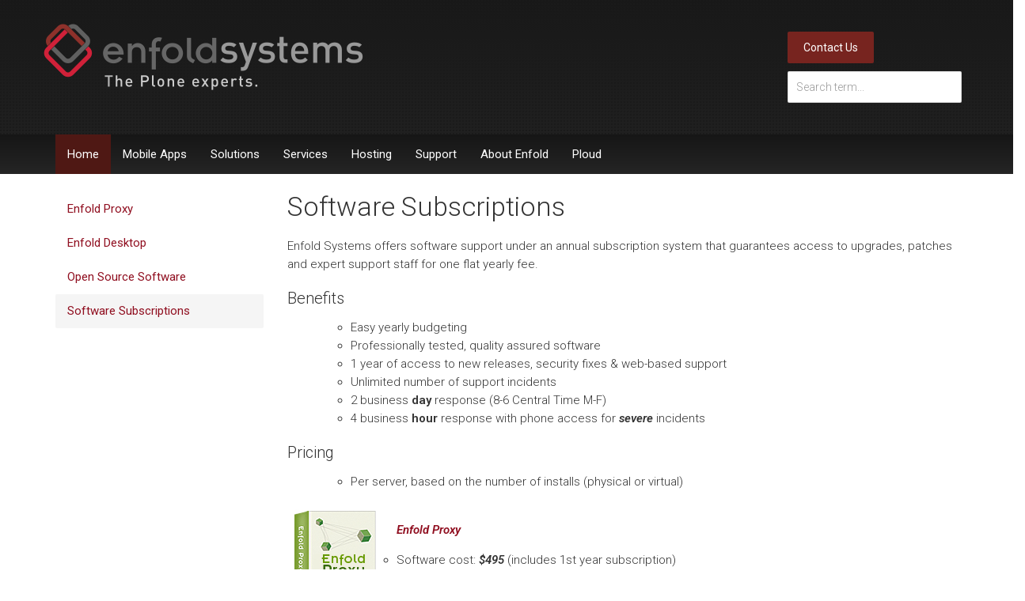

--- FILE ---
content_type: text/html;charset=utf-8
request_url: https://www.enfoldsystems.com/software/subscriptions
body_size: 7103
content:
<!DOCTYPE html>
<html xmlns="http://www.w3.org/1999/xhtml" lang="en" xml:lang="en">
<head><meta http-equiv="Content-Type" content="text/html; charset=UTF-8" />
    <meta charset="utf-8" />
    <meta http-equiv="X-UA-Compatible" content="IE=edge" />
    <meta name="viewport" content="width=device-width, initial-scale=1" />

    <title>Software Subscriptions — Enfold Systems, the Plone Experts</title>
    <link href="/++theme++enfold.theme/css/enfold.css" rel="stylesheet" type="text/css" />
    <link href="//fonts.googleapis.com/css?family=Roboto:300,400,600,300italic,400italic,600italic" rel="stylesheet" type="text/css" /><link rel="stylesheet" href="https://maxcdn.bootstrapcdn.com/font-awesome/4.5.0/css/font-awesome.min.css" />
    <!--[if lt IE 9]>
    <script src="//oss.maxcdn.com/html5shiv/3.7.2/html5shiv.min.js"></script>
    <script src="//oss.maxcdn.com/respond/1.4.2/respond.min.js"></script>
  <![endif]-->
	<link rel="apple-touch-icon" sizes="57x57" href="/++theme++enfold.theme/img/favicon/apple-icon-57x57.png" />
	<link rel="apple-touch-icon" sizes="60x60" href="/++theme++enfold.theme/img/favicon/apple-icon-60x60.png" />
	<link rel="apple-touch-icon" sizes="72x72" href="/++theme++enfold.theme/img/favicon/apple-icon-72x72.png" />
	<link rel="apple-touch-icon" sizes="76x76" href="/++theme++enfold.theme/img/favicon/apple-icon-76x76.png" />
	<link rel="apple-touch-icon" sizes="114x114" href="/++theme++enfold.theme/img/favicon/apple-icon-114x114.png" />
	<link rel="apple-touch-icon" sizes="120x120" href="/++theme++enfold.theme/img/favicon/apple-icon-120x120.png" />
	<link rel="apple-touch-icon" sizes="144x144" href="/++theme++enfold.theme/img/favicon/apple-icon-144x144.png" />
	<link rel="apple-touch-icon" sizes="152x152" href="/++theme++enfold.theme/img/favicon/apple-icon-152x152.png" />
	<link rel="apple-touch-icon" sizes="180x180" href="/++theme++enfold.theme/img/favicon/apple-icon-180x180.png" />
	<link rel="icon" type="image/png" sizes="192x192" href="/++theme++enfold.theme/img/favicon/android-icon-192x192.png" />
	<link rel="icon" type="image/png" sizes="32x32" href="/++theme++enfold.theme/img/favicon/favicon-32x32.png" />
	<link rel="icon" type="image/png" sizes="96x96" href="/++theme++enfold.theme/img/favicon/favicon-96x96.png" />
	<link rel="icon" type="image/png" sizes="16x16" href="/++theme++enfold.theme/img/favicon/favicon-16x16.png" />
	<link rel="manifest" href="/++theme++enfold.theme/img/favicon/manifest.json" />
	<meta name="msapplication-TileColor" content="#ffffff" />
	<meta name="msapplication-TileImage" content="/++theme++enfold.theme/img/favicon/ms-icon-144x144.png" />
	<meta name="theme-color" content="#ffffff" />
<meta name="description" content="Enfold Systems offers software support under an annual subscription system that guarantees access to upgrades, patches and expert support staff for one flat yearly fee." /><meta name="viewport" content="width=device-width, initial-scale=1.0" /><meta content="summary" name="twitter:card" /><meta content="Software Subscriptions" name="twitter:title" /><meta content="Software Subscriptions" property="og:title" /><meta content="Software Subscriptions" itemprop="name" /><meta content="website" property="og:type" /><meta content="Enfold Systems, the Plone Experts" property="og:site_name" /><meta content="Enfold Systems offers software support under an annual subscription system that guarantees access to upgrades, patches and expert support staff for one flat yearly fee." name="twitter:description" /><meta content="Enfold Systems offers software support under an annual subscription system that guarantees access to upgrades, patches and expert support staff for one flat yearly fee." property="og:description" /><meta content="Enfold Systems offers software support under an annual subscription system that guarantees access to upgrades, patches and expert support staff for one flat yearly fee." itemprop="description" /><meta content="https://www.enfoldsystems.com/software/subscriptions" name="twitter:url" /><meta content="https://www.enfoldsystems.com/software/subscriptions" property="og:url" /><meta content="https://www.enfoldsystems.com/logo.png" name="twitter:image" /><meta content="https://www.enfoldsystems.com/logo.png" property="og:image" /><meta content="https://www.enfoldsystems.com/logo.png" itemprop="image" /><meta content="image/png" property="og:image:type" /><meta name="generator" content="Plone - http://plone.com" /><link rel="canonical" href="https://www.enfoldsystems.com/software/subscriptions" /><link rel="search" href="https://www.enfoldsystems.com/@@search" title="Search this site" /><link rel="stylesheet" type="text/css" href="https://www.enfoldsystems.com/++plone++static/++unique++2014-11-26%2000%3A00%3A00.000002/plone-compiled.css" data-bundle="plone" /><link rel="stylesheet" type="text/css" href="https://www.enfoldsystems.com/++plone++static/++unique++2016-01-20%2008%3A29%3A57.419071/plone-legacy-compiled.css" data-bundle="plone-legacy" /><script type="text/javascript" src="https://www.enfoldsystems.com/++plone++static/components/jquery/dist/jquery.min.js" data-bundle="basic"></script><script type="text/javascript" src="https://www.enfoldsystems.com/++plone++static/components/requirejs/require.js" data-bundle="basic"></script><script type="text/javascript" src="https://www.enfoldsystems.com/config.js" data-bundle="basic"></script><script type="text/javascript" src="https://www.enfoldsystems.com/++plone++static/++unique++2014-11-26%2000%3A00%3A00.000002/plone-compiled.min.js" data-bundle="plone"></script><script type="text/javascript" src="https://www.enfoldsystems.com/++plone++static/++unique++2016-01-20%2008%3A29%3A57.419071/plone-legacy-compiled.js" data-bundle="plone-legacy"></script></head>

<body class="interior template-document_view portaltype-document site-Plone section-software subsection-subscriptions icons-on thumbs-on frontend viewpermission-view userrole-anonymous" id="visual-portal-wrapper" dir="ltr" data-i18ncatalogurl="https://www.enfoldsystems.com/plonejsi18n" data-view-url="https://www.enfoldsystems.com/software/subscriptions" data-pat-tinymce="{&quot;loadingBaseUrl&quot;: &quot;https://www.enfoldsystems.com/++plone++static/components/tinymce-builded/js/tinymce&quot;, &quot;relatedItems&quot;: {&quot;vocabularyUrl&quot;: &quot;https://www.enfoldsystems.com/@@getVocabulary?name=plone.app.vocabularies.Catalog&quot;, &quot;folderTypes&quot;: [&quot;Folder&quot;, &quot;Large Plone Folder&quot;, &quot;Plone Site&quot;]}, &quot;prependToScalePart&quot;: &quot;/@@images/image/&quot;, &quot;linkAttribute&quot;: &quot;UID&quot;, &quot;prependToUrl&quot;: &quot;/resolveuid/&quot;, &quot;imageTypes&quot;: [&quot;Image&quot;], &quot;upload&quot;: {&quot;maxFiles&quot;: 1, &quot;currentPath&quot;: &quot;/software&quot;, &quot;initialFolder&quot;: &quot;071e1f8de98f4ebc13b7ebc520d048db&quot;, &quot;baseUrl&quot;: &quot;https://www.enfoldsystems.com&quot;, &quot;uploadMultiple&quot;: false, &quot;relativePath&quot;: &quot;@@fileUpload&quot;, &quot;showTitle&quot;: false}, &quot;tiny&quot;: {&quot;content_css&quot;: &quot;https://www.enfoldsystems.com/++plone++static/plone-compiled.css,https://www.enfoldsystems.com/++plone++static/tinymce-styles.css,https://www.enfoldsystems.com/++plone++static/components/tinymce-builded/js/tinymce/skins/lightgray/content.min.css&quot;, &quot;external_plugins&quot;: {}, &quot;plugins&quot;: [&quot;plonelink&quot;, &quot;ploneimage&quot;, &quot;importcss&quot;, &quot;advlist&quot;, &quot;fullscreen&quot;, &quot;hr&quot;, &quot;lists&quot;, &quot;media&quot;, &quot;nonbreaking&quot;, &quot;noneditable&quot;, &quot;pagebreak&quot;, &quot;paste&quot;, &quot;preview&quot;, &quot;print&quot;, &quot;searchreplace&quot;, &quot;tabfocus&quot;, &quot;table&quot;, &quot;visualchars&quot;, &quot;wordcount&quot;, &quot;code&quot;], &quot;toolbar&quot;: &quot;ltr rtl | undo redo | styleselect | bold italic | alignleft aligncenter alignright alignjustify | bullist numlist outdent indent | unlink plonelink ploneimage&quot;, &quot;menubar&quot;: [&quot;edit&quot;, &quot;table&quot;, &quot;format&quot;, &quot;toolsview&quot;, &quot;insert&quot;], &quot;importcss_file_filter&quot;: &quot;https://www.enfoldsystems.com/++plone++static/tinymce-styles.css&quot;, &quot;menu&quot;: {&quot;insert&quot;: {&quot;items&quot;: &quot;link media | template hr&quot;, &quot;title&quot;: &quot;Insert&quot;}, &quot;format&quot;: {&quot;items&quot;: &quot;bold italic underline strikethrough superscript subscript | formats | removeformat&quot;, &quot;title&quot;: &quot;Format&quot;}, &quot;edit&quot;: {&quot;items&quot;: &quot;undo redo | cut copy paste pastetext | searchreplace textpattern selectall | textcolor&quot;, &quot;title&quot;: &quot;Edit&quot;}, &quot;table&quot;: {&quot;items&quot;: &quot;inserttable tableprops deletetable | cell row column&quot;, &quot;title&quot;: &quot;Table&quot;}, &quot;tools&quot;: {&quot;items&quot;: &quot;spellchecker charmap emoticons insertdatetime layer code&quot;, &quot;title&quot;: &quot;Tools&quot;}, &quot;view&quot;: {&quot;items&quot;: &quot;visualaid visualchars visualblocks preview fullpage fullscreen&quot;, &quot;title&quot;: &quot;View&quot;}}, &quot;entity_encoding&quot;: &quot;raw&quot;, &quot;style_formats&quot;: [{&quot;items&quot;: [{&quot;title&quot;: &quot;Header 1&quot;, &quot;format&quot;: &quot;h1&quot;}, {&quot;title&quot;: &quot;Header 2&quot;, &quot;format&quot;: &quot;h2&quot;}, {&quot;title&quot;: &quot;Header 3&quot;, &quot;format&quot;: &quot;h3&quot;}, {&quot;title&quot;: &quot;Header 4&quot;, &quot;format&quot;: &quot;h4&quot;}, {&quot;title&quot;: &quot;Header 5&quot;, &quot;format&quot;: &quot;h5&quot;}, {&quot;title&quot;: &quot;Header 6&quot;, &quot;format&quot;: &quot;h6&quot;}], &quot;title&quot;: &quot;Headers&quot;}, {&quot;items&quot;: [{&quot;title&quot;: &quot;Paragraph&quot;, &quot;format&quot;: &quot;p&quot;}, {&quot;title&quot;: &quot;Blockquote&quot;, &quot;format&quot;: &quot;blockquote&quot;}, {&quot;title&quot;: &quot;Div&quot;, &quot;format&quot;: &quot;div&quot;}, {&quot;title&quot;: &quot;Pre&quot;, &quot;format&quot;: &quot;pre&quot;}], &quot;title&quot;: &quot;Block&quot;}, {&quot;items&quot;: [{&quot;title&quot;: &quot;Bold&quot;, &quot;icon&quot;: &quot;bold&quot;, &quot;format&quot;: &quot;bold&quot;}, {&quot;title&quot;: &quot;Italic&quot;, &quot;icon&quot;: &quot;italic&quot;, &quot;format&quot;: &quot;italic&quot;}, {&quot;title&quot;: &quot;Underline&quot;, &quot;icon&quot;: &quot;underline&quot;, &quot;format&quot;: &quot;underline&quot;}, {&quot;title&quot;: &quot;Strikethrough&quot;, &quot;icon&quot;: &quot;strikethrough&quot;, &quot;format&quot;: &quot;strikethrough&quot;}, {&quot;title&quot;: &quot;Superscript&quot;, &quot;icon&quot;: &quot;superscript&quot;, &quot;format&quot;: &quot;superscript&quot;}, {&quot;title&quot;: &quot;Subscript&quot;, &quot;icon&quot;: &quot;subscript&quot;, &quot;format&quot;: &quot;subscript&quot;}, {&quot;title&quot;: &quot;Code&quot;, &quot;icon&quot;: &quot;code&quot;, &quot;format&quot;: &quot;code&quot;}], &quot;title&quot;: &quot;Inline&quot;}, {&quot;items&quot;: [{&quot;title&quot;: &quot;Left&quot;, &quot;icon&quot;: &quot;alignleft&quot;, &quot;format&quot;: &quot;alignleft&quot;}, {&quot;title&quot;: &quot;Center&quot;, &quot;icon&quot;: &quot;aligncenter&quot;, &quot;format&quot;: &quot;aligncenter&quot;}, {&quot;title&quot;: &quot;Right&quot;, &quot;icon&quot;: &quot;alignright&quot;, &quot;format&quot;: &quot;alignright&quot;}, {&quot;title&quot;: &quot;Justify&quot;, &quot;icon&quot;: &quot;alignjustify&quot;, &quot;format&quot;: &quot;alignjustify&quot;}], &quot;title&quot;: &quot;Alignment&quot;}, {&quot;items&quot;: [{&quot;title&quot;: &quot;Listing&quot;, &quot;classes&quot;: &quot;listing&quot;, &quot;selector&quot;: &quot;table&quot;}], &quot;title&quot;: &quot;Tables&quot;}], &quot;resize&quot;: &quot;both&quot;, &quot;formats&quot;: {&quot;clearfix&quot;: {&quot;classes&quot;: &quot;clearfix&quot;, &quot;block&quot;: &quot;div&quot;}, &quot;discreet&quot;: {&quot;inline&quot;: &quot;span&quot;, &quot;classes&quot;: &quot;discreet&quot;}}, &quot;importcss_append&quot;: true}, &quot;base_url&quot;: &quot;https://www.enfoldsystems.com/software/subscriptions&quot;}" data-pat-markspeciallinks="{&quot;external_links_open_new_window&quot;: &quot;False&quot;,&quot;mark_special_links&quot;: &quot;True&quot;}" data-portal-url="https://www.enfoldsystems.com" data-pat-pickadate="{&quot;selectYears&quot;: 200}" data-base-url="https://www.enfoldsystems.com/software/subscriptions"><div id="portal-toolbar"></div><header class="enfold-header">
        <div class="enfold-top">
            <div class="container">
                <div class="row">
                    <div class="logo">
                        <a id="portal-logo" class="text-hide" href="https://www.enfoldsystems.com">Enfold Systems</a>
                    </div>

                    <div class="search">
	                    <a href="/contact" class="contactUsLink btn btn-md btn-primary">Contact Us</a>
	                    <form action="https://www.enfoldsystems.com/@@search" class="searchForm">
                        <input type="text" class="search-query form-control" placeholder="Search term..." name="SearchableText" />
                    	</form>
                    </div>
                </div>
            </div>
        </div> <!-- /.enfold-top -->

        <nav class="navbar enfold-navbar navbar-static-top" role="navigation">
            <div class="container">
                <div class="navbar-header">
                    <button type="button" class="navbar-toggle collapsed" data-toggle="collapse" data-target="#enfold-navbar-collapse">		<span class="sr-only">Toggle navigation</span> 
			            <span class="icon-bar"></span>
			            <span class="icon-bar"></span>
			            <span class="icon-bar"></span>
					</button>
                </div><!-- /.navbar-header -->

                <div id="enfold-navbar-collapse" class="collapse navbar-collapse">
                    <ul class="nav navbar-nav">
            
              <li id="portaltab-index_html" class="selected">
                  <a href="https://www.enfoldsystems.com" title="">Home</a>
              </li>
            
              <li id="portaltab-mobile">
                  <a href="https://www.enfoldsystems.com/mobile" title="">Mobile Apps</a>
              </li>
            
              <li id="portaltab-solutions">
                  <a href="https://www.enfoldsystems.com/solutions" title="Enfold Systems combines software and IT services to address common business needs with the Plone content management system. ">Solutions</a>
              </li>
            
              <li id="portaltab-services">
                  <a href="https://www.enfoldsystems.com/services" title="Enfold Systems provides a range of technology services to complement our Plone solutions and software.  With these services, we can customize a project to meet your organization's unique needs.">Services</a>
              </li>
            
              <li id="portaltab-hosting">
                  <a href="https://www.enfoldsystems.com/hosting" title="">Hosting</a>
              </li>
            
              <li id="portaltab-support">
                  <a href="https://www.enfoldsystems.com/support" title="Get help with Enfold Systems products or with your customized Plone-based system.">Support</a>
              </li>
            
              <li id="portaltab-about">
                  <a href="https://www.enfoldsystems.com/about" title="Enfold Systems is the premier provider of solutions based on the open-source Plone content management system.">About Enfold</a>
              </li>
            
              <li id="portaltab-ploud">
                  <a href="https://www.enfoldsystems.com/ploud" title="Ploud is content management system (CMS) that offers cloud-based website hosting in a worry-free, scalable, and secure environment.">Ploud</a>
              </li>
            
        </ul>
                </div><!-- /.enfold-navbar-collapse -->
            </div>
        </nav>
    </header><div class="row">
	    <div class="col-xs-12">
		    <aside id="global_statusmessage">
      

      <div>
      </div>
    </aside>
	    </div>
    </div><div class="enfold-content container">
      <div class="row">
        
		
		  <!-- <p class="pull-right visible-xs">
		    <button type="button" class="btn btn-primary btn-xs" data-toggle="offcanvas">Toggle nav</button>
		  </p> -->
		<div class="col-xs-12 col-sm-9 col-md-push-3 enfold-main">
			<article id="content">

          

          <header>
            <div id="viewlet-above-content-title"></div>
            
                <h1 class="documentFirstHeading">Software Subscriptions</h1>
            
            <div id="viewlet-below-content-title">

</div>

            
                <div class="documentDescription description">Enfold Systems offers software support under an annual subscription system that guarantees access to upgrades, patches and expert support staff for one flat yearly fee.</div>
            
          </header>

          <section id="viewlet-above-content-body">
</section>
          <section id="content-core">
            

  <div id="parent-fieldname-text" class=""><h3>Benefits</h3>
<ul>
<ul>
<li>Easy yearly budgeting</li>
<li>Professionally tested, quality assured software</li>
<li>1 year of access to new releases, security fixes &amp; web-based support</li>
<li>Unlimited number of support incidents</li>
<li>2 business <strong>day</strong> response (8-6 Central Time M-F)</li>
<li>4 business <strong>hour</strong> response with phone access for <strong><em>severe</em></strong> incidents</li>
</ul>
</ul>
<h3>Pricing</h3>
<ul>
<ul>
<li>
<p>Per server, based on the number of installs (physical or virtual)</p>
</li>
</ul>
</ul>
<p><a href="https://www.enfoldsystems.com/software/proxy" class="internal-link" title="Enfold Proxy"><img src="https://www.enfoldsystems.com/assets/images/software/singleboxset_proxy.jpg" alt="Singleboxset_proxy.jpg" class="image-left" title="Singleboxset_proxy.jpg" /></a><a href="https://www.enfoldsystems.com/software/proxy" class="internal-link" title="Enfold Proxy"><br /></a><strong><a href="https://www.enfoldsystems.com/software/proxy" class="internal-link" title="Enfold Proxy"><em>Enfold Proxy</em></a></strong></p>
<ul>
<ul>
<li>
<p>Software cost: <strong><em>$495 </em></strong> (includes 1st year subscription)</p>
</li>
<li>
<p>1 Year support subscription renewal: <strong><em>$245</em></strong></p>
</li>
</ul>
</ul>
<p><strong><img src="https://www.enfoldsystems.com/assets/images/software/singleboxset_server.jpg" alt="Singleboxset_Server.jpg" class="image-left" title="Singleboxset_Server.jpg" /></strong></p>
<p><strong><a href="https://www.enfoldsystems.com/software/server" class="internal-link" title="Enfold Server"><em><br /><br />Enfold Server</em></a></strong></p>
<ul>
<ul>
<li>
<p>Software cost:  <strong><em>Free to use</em></strong></p>
</li>
<li>
<p>Subscription no longer available<br />- see <a href="https://www.enfoldsystems.com/software/server/server-support" class="internal-link" title="Enfold Server Support Options">Server support</a> options</p>
</li>
</ul>
</ul>
<p><a href="https://www.enfoldsystems.com/software/desktop" class="internal-link" title="Enfold Desktop"><img src="https://www.enfoldsystems.com/assets/images/software/singleboxset_desktop.jpg" alt="Singleboxset_desktop.jpg" class="image-left" title="Singleboxset_desktop.jpg" /></a><a href="https://www.enfoldsystems.com/software/desktop" class="internal-link" title="Enfold Desktop"><br /></a><strong><a href="https://www.enfoldsystems.com/software/desktop" class="internal-link" title="Enfold Desktop"><em>Enfold Desktop</em></a></strong></p>
<ul>
<ul>
<li>
<p>Software cost:  <strong><em>Free to use</em></strong></p>
</li>
<li>
<p>Subscription no longer available <br />- see <a href="https://www.enfoldsystems.com/software/desktop/desktop-support" class="internal-link" title="Enfold Desktop Support Options">Desktop support</a> options</p>
</li>
</ul>
</ul>
<p> </p>
<p>Learn more at our <a href="https://www.enfoldsystems.com/software/faq" class="internal-link" title="Pricing FAQ">Pricing FAQ</a> page.</p></div>


          </section>
          <section id="viewlet-below-content-body"><div class="relatedItems">
    <div class="visualClear" id="clear-space-before-relatedItemBox"><!-- --></div>
    <div id="relatedItemBox">
        <header>Related content</header>
        <ul>
          <li>
            <span title="Document">
              <a href="https://www.enfoldsystems.com/software/faq">
                 
                  <span class="contenttype-document state-published url">Pricing FAQ </span>
                  <span class="discreet">Frequently asked questions about Enfold Systems pricing</span>
               </a>
            </span>
          </li>
          <li>
            <span title="Document">
              <a href="https://www.enfoldsystems.com/support/product-platform-sunset-policy.html">
                 
                  <span class="contenttype-document state-published url">Platform Sunset Policy</span>
                  <span class="discreet">A key part of what we do at Enfold Systems is to invest in technology that lets customers deploy leading-edge Plone solutions in their enterprises. An important part of this ongoing effort is managing the cost of supporting older releases.</span>
               </a>
            </span>
          </li>
        </ul>
    </div>
</div>



    <div class="visualClear"><!-- --></div>

    <div class="documentActions">
        

        

    </div>

</section>

          
        </article>
		</div>
	
        <!-- <p class="pull-right visible-xs">
		    <button type="button" class="btn btn-primary btn-xs" data-toggle="offcanvas">Toggle nav</button>
		  </p> --><div class="col-md-3 col-sm-6 col-md-pull-9 left-column">
			<aside id="portal-column-one">
      
        
<div class="portletWrapper" id="portletwrapper-706c6f6e652e6c656674636f6c756d6e0a636f6e746578740a2f506c6f6e650a6e617669676174696f6e" data-portlethash="706c6f6e652e6c656674636f6c756d6e0a636f6e746578740a2f506c6f6e650a6e617669676174696f6e">
<section class="portlet portletNavigationTree" role="navigation">

    <header class="portletHeader hiddenStructure">
        <a href="https://www.enfoldsystems.com/software" class="tile">Navigation</a>
    </header>

    <nav class="portletContent lastItem">
        <ul class="nav nav-pills nav-stacked section-nav">
            
            



<li class="navTreeItem visualNoMarker navTreeFolderish section-proxy">

    


        <a href="https://www.enfoldsystems.com/software/proxy" title="Make Plone faster when you set up Microsoft Internet Information Services (IIS) to handle a variety of tasks. " class="state-published navTreeFolderish contenttype-folder">
              
              Enfold Proxy
        </a>

        

    
</li>

<li class="navTreeItem visualNoMarker navTreeFolderish section-desktop">

    


        <a href="https://www.enfoldsystems.com/software/desktop" title="Save time managing content with a new free version that gives you Windows desktop access to any Plone site. " class="state-published navTreeFolderish contenttype-folder">
              
              Enfold Desktop
        </a>

        

    
</li>

<li class="navTreeItem visualNoMarker navTreeFolderish section-software">

    


        <a href="https://www.enfoldsystems.com/software/software" title="Software developed by Enfold Systems - available under various open source licenses." class="state-published navTreeFolderish contenttype-folder">
              
              Open Source Software
        </a>

        

    
</li>

<li class="navTreeItem visualNoMarker navTreeCurrentNode section-subscriptions">

    


        <a href="https://www.enfoldsystems.com/software/subscriptions" title="Enfold Systems offers software support under an annual subscription system that guarantees access to upgrades, patches and expert support staff for one flat yearly fee." class="state-published navTreeCurrentItem navTreeCurrentNode contenttype-document">
              
              Software Subscriptions
        </a>

        

    
</li>




        </ul>
    </nav>
</section>

</div>


      
    </aside>
		</div>
        
      </div>
  </div><footer class="enfold-footer">
      <div class="row">
	<div class="col-xs-12">
		
<div class="portletWrapper" id="portletwrapper-706c6f6e652e666f6f746572706f72746c6574730a636f6e746578740a2f506c6f6e650a706f72746c65745f737461746963" data-portlethash="706c6f6e652e666f6f746572706f72746c6574730a636f6e746578740a2f506c6f6e650a706f72746c65745f737461746963"><div class="portletStaticText portlet-static"><div class="container">
<div class="row">
<div class="col-sm-3 footerLinks"><a data-val="3878a3a920e27d3d4e79cc2e81c79ea0" href="https://www.enfoldsystems.com/services" data-linktype="internal"><strong>Services</strong></a><br /> <a data-val="2eead4215463f3793a8e771210b305de" href="https://www.enfoldsystems.com/services/consulting-approach.html" data-linktype="internal">Consulting Approach<br /></a> <a data-val="b7738f1dfcbde1eb93b50257140f2df1" href="https://www.enfoldsystems.com/services/scoping" data-linktype="internal">Project Scoping Workshop<br /></a> <a data-val="33bbd18fc9a14f592aeb9e17d1d1d573" href="https://www.enfoldsystems.com/services/plone-migration" data-linktype="internal">Plone Migrations<br /></a> <a data-val="bd3c436d786bcae2526eca4861e7e569" href="https://www.enfoldsystems.com/services/search" data-linktype="internal">Advanced Search Engine Integration<br /></a> <a data-val="b2527ba6ec584319bbf513ba679224b1" href="https://www.enfoldsystems.com/site-assets/homepage-content/featured-solutions/performance-optimization" data-linktype="internal">Plone Performance and Optimization<br /></a> <a data-val="3e1663dda565f1d8c86d547053650e12" href="https://www.enfoldsystems.com/services/texas-government-dbits-contract" data-linktype="internal">Texas Government DBITS Contract</a></div>
<div class="col-sm-3 footerLinks"><a data-val="789e4eff453fe68805b79af00662a642" href="https://www.enfoldsystems.com/solutions" data-linktype="internal"><strong>Solutions</strong></a><br /> <a data-val="81c507e13e9864dd8b1641e4a549aad5" href="https://www.enfoldsystems.com/solutions/decoupled-delivery" data-linktype="internal">Decoupled Delivery </a><br /> <a data-val="a0ae373d6266bb79e39891fc152a8ac6" href="https://www.enfoldsystems.com/solutions/sip" data-linktype="internal">Sample Inventory Program </a><br /> <a data-val="b9df19fd5df1166f56d9aef600ac223f" href="https://www.enfoldsystems.com/solutions/the-learning-web" data-linktype="internal">The Learning Web </a><br /> <a data-val="84eb4aae721293c5aba2df0285328409" href="https://www.enfoldsystems.com/solutions/plone-intranet-extranet" data-linktype="internal">Plone Intranets / Extranets</a></div>
<div class="col-sm-3 footerLinks"><a data-val="071e1f8de98f4ebc13b7ebc520d048db" href="https://www.enfoldsystems.com/software" data-linktype="internal"><strong>Software</strong></a><br /> <a data-val="ac54d5a7b333fdd08651fe6557431bc5" href="https://www.enfoldsystems.com/software/proxy" data-linktype="internal">Enfold Proxy</a><br /> <a data-val="0ad36ed1be2aa5274a085486f6ff20fb" href="https://www.enfoldsystems.com/software/desktop" data-linktype="internal">Enfold Desktop</a><br /> <a data-val="239354101bf76cb2365821825cd6a434" href="https://www.enfoldsystems.com/software/software" data-linktype="internal">Open Source Software<br /></a><a data-val="cb0e190a49d649119931838abd9b7e27" href="https://www.enfoldsystems.com/site-assets/vpat2-4-508-2021.pdf" data-linktype="internal" target="_blank">Enfold VPAT</a></div>
<div class="col-sm-3 footerLinks"><a data-val="4f9314c0a66139a8b24971eab0fa2394" href="https://www.enfoldsystems.com/support" data-linktype="internal"><strong>Support</strong></a><br /> <a data-val="27371d2aeedbd4478b0e3c3de2e702ce" href="https://www.enfoldsystems.com/support/a-users-guide-to-plone.html" data-linktype="internal">A User's Guide to Plone</a></div>
</div>
<div class="row">
<div class="logo"><a class="text-hide" href="#">Enfold Systems</a></div>
<div class="row">
<div class="col-md-10 col-md-offset-1 ">
<p class="links"><a data-val="a59eedc4af70a6ea31f1cb057cff13a9" href="https://www.enfoldsystems.com/about" data-linktype="internal">About Enfold</a><a data-val="122bda1ea2f663cc1ce5860cae608dad" href="https://www.enfoldsystems.com/about/clients.html" data-linktype="internal">Clients</a><a data-val="5e3bf357aebfea9e7da92a2593216bf9" href="https://www.enfoldsystems.com/about/values.html" data-linktype="internal">Values</a><a data-val="58297a89a76f2ff0fc8f7baf621bccf7" href="https://www.enfoldsystems.com/about/management.html" data-linktype="internal">Management</a><a data-val="6c2da17421463f15e3cb326dd6b669f5" href="https://www.enfoldsystems.com/jobs" data-linktype="internal">Jobs</a><a data-val="76c8a6f430b42b1c111cf4a8798d4dd3" href="https://www.enfoldsystems.com/news" data-linktype="internal">News</a></p>
</div>
</div>
<div class="row">
<p class="copyright col-xs-10 col-xs-offset-1">Copyright © 2016 Enfold Systems, Inc. All rights reserved.</p>
</div>
</div>
</div></div>


</div>


	</div>
</div>

<!-- google code --><script type="text/javascript"> var _gaq = _gaq || [];_gaq.push(['_setAccount', 'UA-198207-1']);_gaq.push(['_trackPageview']);(function() {var ga = document.createElement('script'); ga.type = 'text/javascript'; ga.async = true;ga.src = ('https:' == document.location.protocol ? 'https://ssl' : 'http://www') + '.google-analytics.com/ga.js';var s = document.getElementsByTagName('script')[0]; s.parentNode.insertBefore(ga, s);})();</script>
    </footer><script defer src="https://static.cloudflareinsights.com/beacon.min.js/vcd15cbe7772f49c399c6a5babf22c1241717689176015" integrity="sha512-ZpsOmlRQV6y907TI0dKBHq9Md29nnaEIPlkf84rnaERnq6zvWvPUqr2ft8M1aS28oN72PdrCzSjY4U6VaAw1EQ==" data-cf-beacon='{"version":"2024.11.0","token":"009d4c3475f84a5b90ab261358756b85","r":1,"server_timing":{"name":{"cfCacheStatus":true,"cfEdge":true,"cfExtPri":true,"cfL4":true,"cfOrigin":true,"cfSpeedBrain":true},"location_startswith":null}}' crossorigin="anonymous"></script>
</body>
</html>

--- FILE ---
content_type: application/javascript; charset=utf-8
request_url: https://www.enfoldsystems.com/++plone++static/++unique++2016-01-20%2008%3A29%3A57.419071/plone-legacy-compiled.js
body_size: -367
content:

/* reset requirejs definitions so that people who
   put requirejs in legacy compilation do not get errors */
var _old_define = define;
var _old_require = require;
define = undefined;
require = undefined;
try{

/* Could not find resource: ++resource++plone.js */


/* Could not find resource: ++resource++plone.app.event/event.js */


/* Could not find resource: jquery.highlightsearchterms.js */


/* Could not find resource: ++resource++enfold.getsentrylog/raven.min.js */


/* Could not find resource: raven.config.js */


}catch(e){
    // log it
    if (typeof console !== "undefined"){
        console.log('Error loading javascripts!' + e);
    }
}finally{
    define = _old_define;
    require = _old_require;
}
